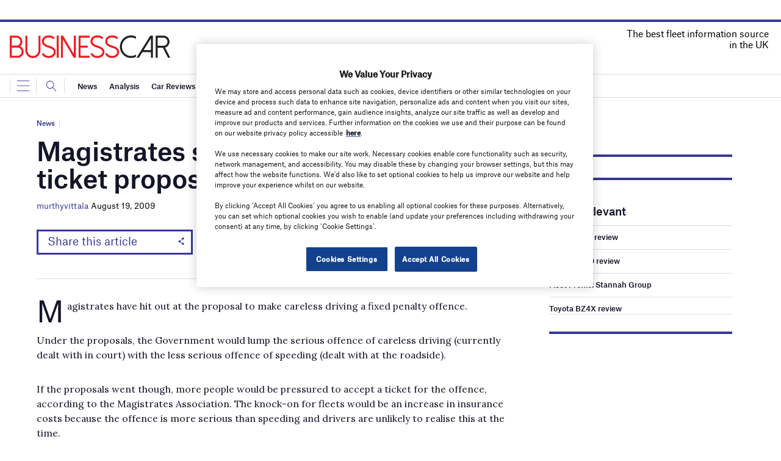

--- FILE ---
content_type: text/html; charset=utf-8
request_url: https://www.google.com/recaptcha/api2/anchor?ar=1&k=6LcjyIcUAAAAAHxgr_9sxzhGCxAjuNmo9c0RzZos&co=aHR0cHM6Ly93d3cuYnVzaW5lc3NjYXIuY28udWs6NDQz&hl=en&v=PoyoqOPhxBO7pBk68S4YbpHZ&size=normal&anchor-ms=20000&execute-ms=30000&cb=bfpcyxruwe35
body_size: 49508
content:
<!DOCTYPE HTML><html dir="ltr" lang="en"><head><meta http-equiv="Content-Type" content="text/html; charset=UTF-8">
<meta http-equiv="X-UA-Compatible" content="IE=edge">
<title>reCAPTCHA</title>
<style type="text/css">
/* cyrillic-ext */
@font-face {
  font-family: 'Roboto';
  font-style: normal;
  font-weight: 400;
  font-stretch: 100%;
  src: url(//fonts.gstatic.com/s/roboto/v48/KFO7CnqEu92Fr1ME7kSn66aGLdTylUAMa3GUBHMdazTgWw.woff2) format('woff2');
  unicode-range: U+0460-052F, U+1C80-1C8A, U+20B4, U+2DE0-2DFF, U+A640-A69F, U+FE2E-FE2F;
}
/* cyrillic */
@font-face {
  font-family: 'Roboto';
  font-style: normal;
  font-weight: 400;
  font-stretch: 100%;
  src: url(//fonts.gstatic.com/s/roboto/v48/KFO7CnqEu92Fr1ME7kSn66aGLdTylUAMa3iUBHMdazTgWw.woff2) format('woff2');
  unicode-range: U+0301, U+0400-045F, U+0490-0491, U+04B0-04B1, U+2116;
}
/* greek-ext */
@font-face {
  font-family: 'Roboto';
  font-style: normal;
  font-weight: 400;
  font-stretch: 100%;
  src: url(//fonts.gstatic.com/s/roboto/v48/KFO7CnqEu92Fr1ME7kSn66aGLdTylUAMa3CUBHMdazTgWw.woff2) format('woff2');
  unicode-range: U+1F00-1FFF;
}
/* greek */
@font-face {
  font-family: 'Roboto';
  font-style: normal;
  font-weight: 400;
  font-stretch: 100%;
  src: url(//fonts.gstatic.com/s/roboto/v48/KFO7CnqEu92Fr1ME7kSn66aGLdTylUAMa3-UBHMdazTgWw.woff2) format('woff2');
  unicode-range: U+0370-0377, U+037A-037F, U+0384-038A, U+038C, U+038E-03A1, U+03A3-03FF;
}
/* math */
@font-face {
  font-family: 'Roboto';
  font-style: normal;
  font-weight: 400;
  font-stretch: 100%;
  src: url(//fonts.gstatic.com/s/roboto/v48/KFO7CnqEu92Fr1ME7kSn66aGLdTylUAMawCUBHMdazTgWw.woff2) format('woff2');
  unicode-range: U+0302-0303, U+0305, U+0307-0308, U+0310, U+0312, U+0315, U+031A, U+0326-0327, U+032C, U+032F-0330, U+0332-0333, U+0338, U+033A, U+0346, U+034D, U+0391-03A1, U+03A3-03A9, U+03B1-03C9, U+03D1, U+03D5-03D6, U+03F0-03F1, U+03F4-03F5, U+2016-2017, U+2034-2038, U+203C, U+2040, U+2043, U+2047, U+2050, U+2057, U+205F, U+2070-2071, U+2074-208E, U+2090-209C, U+20D0-20DC, U+20E1, U+20E5-20EF, U+2100-2112, U+2114-2115, U+2117-2121, U+2123-214F, U+2190, U+2192, U+2194-21AE, U+21B0-21E5, U+21F1-21F2, U+21F4-2211, U+2213-2214, U+2216-22FF, U+2308-230B, U+2310, U+2319, U+231C-2321, U+2336-237A, U+237C, U+2395, U+239B-23B7, U+23D0, U+23DC-23E1, U+2474-2475, U+25AF, U+25B3, U+25B7, U+25BD, U+25C1, U+25CA, U+25CC, U+25FB, U+266D-266F, U+27C0-27FF, U+2900-2AFF, U+2B0E-2B11, U+2B30-2B4C, U+2BFE, U+3030, U+FF5B, U+FF5D, U+1D400-1D7FF, U+1EE00-1EEFF;
}
/* symbols */
@font-face {
  font-family: 'Roboto';
  font-style: normal;
  font-weight: 400;
  font-stretch: 100%;
  src: url(//fonts.gstatic.com/s/roboto/v48/KFO7CnqEu92Fr1ME7kSn66aGLdTylUAMaxKUBHMdazTgWw.woff2) format('woff2');
  unicode-range: U+0001-000C, U+000E-001F, U+007F-009F, U+20DD-20E0, U+20E2-20E4, U+2150-218F, U+2190, U+2192, U+2194-2199, U+21AF, U+21E6-21F0, U+21F3, U+2218-2219, U+2299, U+22C4-22C6, U+2300-243F, U+2440-244A, U+2460-24FF, U+25A0-27BF, U+2800-28FF, U+2921-2922, U+2981, U+29BF, U+29EB, U+2B00-2BFF, U+4DC0-4DFF, U+FFF9-FFFB, U+10140-1018E, U+10190-1019C, U+101A0, U+101D0-101FD, U+102E0-102FB, U+10E60-10E7E, U+1D2C0-1D2D3, U+1D2E0-1D37F, U+1F000-1F0FF, U+1F100-1F1AD, U+1F1E6-1F1FF, U+1F30D-1F30F, U+1F315, U+1F31C, U+1F31E, U+1F320-1F32C, U+1F336, U+1F378, U+1F37D, U+1F382, U+1F393-1F39F, U+1F3A7-1F3A8, U+1F3AC-1F3AF, U+1F3C2, U+1F3C4-1F3C6, U+1F3CA-1F3CE, U+1F3D4-1F3E0, U+1F3ED, U+1F3F1-1F3F3, U+1F3F5-1F3F7, U+1F408, U+1F415, U+1F41F, U+1F426, U+1F43F, U+1F441-1F442, U+1F444, U+1F446-1F449, U+1F44C-1F44E, U+1F453, U+1F46A, U+1F47D, U+1F4A3, U+1F4B0, U+1F4B3, U+1F4B9, U+1F4BB, U+1F4BF, U+1F4C8-1F4CB, U+1F4D6, U+1F4DA, U+1F4DF, U+1F4E3-1F4E6, U+1F4EA-1F4ED, U+1F4F7, U+1F4F9-1F4FB, U+1F4FD-1F4FE, U+1F503, U+1F507-1F50B, U+1F50D, U+1F512-1F513, U+1F53E-1F54A, U+1F54F-1F5FA, U+1F610, U+1F650-1F67F, U+1F687, U+1F68D, U+1F691, U+1F694, U+1F698, U+1F6AD, U+1F6B2, U+1F6B9-1F6BA, U+1F6BC, U+1F6C6-1F6CF, U+1F6D3-1F6D7, U+1F6E0-1F6EA, U+1F6F0-1F6F3, U+1F6F7-1F6FC, U+1F700-1F7FF, U+1F800-1F80B, U+1F810-1F847, U+1F850-1F859, U+1F860-1F887, U+1F890-1F8AD, U+1F8B0-1F8BB, U+1F8C0-1F8C1, U+1F900-1F90B, U+1F93B, U+1F946, U+1F984, U+1F996, U+1F9E9, U+1FA00-1FA6F, U+1FA70-1FA7C, U+1FA80-1FA89, U+1FA8F-1FAC6, U+1FACE-1FADC, U+1FADF-1FAE9, U+1FAF0-1FAF8, U+1FB00-1FBFF;
}
/* vietnamese */
@font-face {
  font-family: 'Roboto';
  font-style: normal;
  font-weight: 400;
  font-stretch: 100%;
  src: url(//fonts.gstatic.com/s/roboto/v48/KFO7CnqEu92Fr1ME7kSn66aGLdTylUAMa3OUBHMdazTgWw.woff2) format('woff2');
  unicode-range: U+0102-0103, U+0110-0111, U+0128-0129, U+0168-0169, U+01A0-01A1, U+01AF-01B0, U+0300-0301, U+0303-0304, U+0308-0309, U+0323, U+0329, U+1EA0-1EF9, U+20AB;
}
/* latin-ext */
@font-face {
  font-family: 'Roboto';
  font-style: normal;
  font-weight: 400;
  font-stretch: 100%;
  src: url(//fonts.gstatic.com/s/roboto/v48/KFO7CnqEu92Fr1ME7kSn66aGLdTylUAMa3KUBHMdazTgWw.woff2) format('woff2');
  unicode-range: U+0100-02BA, U+02BD-02C5, U+02C7-02CC, U+02CE-02D7, U+02DD-02FF, U+0304, U+0308, U+0329, U+1D00-1DBF, U+1E00-1E9F, U+1EF2-1EFF, U+2020, U+20A0-20AB, U+20AD-20C0, U+2113, U+2C60-2C7F, U+A720-A7FF;
}
/* latin */
@font-face {
  font-family: 'Roboto';
  font-style: normal;
  font-weight: 400;
  font-stretch: 100%;
  src: url(//fonts.gstatic.com/s/roboto/v48/KFO7CnqEu92Fr1ME7kSn66aGLdTylUAMa3yUBHMdazQ.woff2) format('woff2');
  unicode-range: U+0000-00FF, U+0131, U+0152-0153, U+02BB-02BC, U+02C6, U+02DA, U+02DC, U+0304, U+0308, U+0329, U+2000-206F, U+20AC, U+2122, U+2191, U+2193, U+2212, U+2215, U+FEFF, U+FFFD;
}
/* cyrillic-ext */
@font-face {
  font-family: 'Roboto';
  font-style: normal;
  font-weight: 500;
  font-stretch: 100%;
  src: url(//fonts.gstatic.com/s/roboto/v48/KFO7CnqEu92Fr1ME7kSn66aGLdTylUAMa3GUBHMdazTgWw.woff2) format('woff2');
  unicode-range: U+0460-052F, U+1C80-1C8A, U+20B4, U+2DE0-2DFF, U+A640-A69F, U+FE2E-FE2F;
}
/* cyrillic */
@font-face {
  font-family: 'Roboto';
  font-style: normal;
  font-weight: 500;
  font-stretch: 100%;
  src: url(//fonts.gstatic.com/s/roboto/v48/KFO7CnqEu92Fr1ME7kSn66aGLdTylUAMa3iUBHMdazTgWw.woff2) format('woff2');
  unicode-range: U+0301, U+0400-045F, U+0490-0491, U+04B0-04B1, U+2116;
}
/* greek-ext */
@font-face {
  font-family: 'Roboto';
  font-style: normal;
  font-weight: 500;
  font-stretch: 100%;
  src: url(//fonts.gstatic.com/s/roboto/v48/KFO7CnqEu92Fr1ME7kSn66aGLdTylUAMa3CUBHMdazTgWw.woff2) format('woff2');
  unicode-range: U+1F00-1FFF;
}
/* greek */
@font-face {
  font-family: 'Roboto';
  font-style: normal;
  font-weight: 500;
  font-stretch: 100%;
  src: url(//fonts.gstatic.com/s/roboto/v48/KFO7CnqEu92Fr1ME7kSn66aGLdTylUAMa3-UBHMdazTgWw.woff2) format('woff2');
  unicode-range: U+0370-0377, U+037A-037F, U+0384-038A, U+038C, U+038E-03A1, U+03A3-03FF;
}
/* math */
@font-face {
  font-family: 'Roboto';
  font-style: normal;
  font-weight: 500;
  font-stretch: 100%;
  src: url(//fonts.gstatic.com/s/roboto/v48/KFO7CnqEu92Fr1ME7kSn66aGLdTylUAMawCUBHMdazTgWw.woff2) format('woff2');
  unicode-range: U+0302-0303, U+0305, U+0307-0308, U+0310, U+0312, U+0315, U+031A, U+0326-0327, U+032C, U+032F-0330, U+0332-0333, U+0338, U+033A, U+0346, U+034D, U+0391-03A1, U+03A3-03A9, U+03B1-03C9, U+03D1, U+03D5-03D6, U+03F0-03F1, U+03F4-03F5, U+2016-2017, U+2034-2038, U+203C, U+2040, U+2043, U+2047, U+2050, U+2057, U+205F, U+2070-2071, U+2074-208E, U+2090-209C, U+20D0-20DC, U+20E1, U+20E5-20EF, U+2100-2112, U+2114-2115, U+2117-2121, U+2123-214F, U+2190, U+2192, U+2194-21AE, U+21B0-21E5, U+21F1-21F2, U+21F4-2211, U+2213-2214, U+2216-22FF, U+2308-230B, U+2310, U+2319, U+231C-2321, U+2336-237A, U+237C, U+2395, U+239B-23B7, U+23D0, U+23DC-23E1, U+2474-2475, U+25AF, U+25B3, U+25B7, U+25BD, U+25C1, U+25CA, U+25CC, U+25FB, U+266D-266F, U+27C0-27FF, U+2900-2AFF, U+2B0E-2B11, U+2B30-2B4C, U+2BFE, U+3030, U+FF5B, U+FF5D, U+1D400-1D7FF, U+1EE00-1EEFF;
}
/* symbols */
@font-face {
  font-family: 'Roboto';
  font-style: normal;
  font-weight: 500;
  font-stretch: 100%;
  src: url(//fonts.gstatic.com/s/roboto/v48/KFO7CnqEu92Fr1ME7kSn66aGLdTylUAMaxKUBHMdazTgWw.woff2) format('woff2');
  unicode-range: U+0001-000C, U+000E-001F, U+007F-009F, U+20DD-20E0, U+20E2-20E4, U+2150-218F, U+2190, U+2192, U+2194-2199, U+21AF, U+21E6-21F0, U+21F3, U+2218-2219, U+2299, U+22C4-22C6, U+2300-243F, U+2440-244A, U+2460-24FF, U+25A0-27BF, U+2800-28FF, U+2921-2922, U+2981, U+29BF, U+29EB, U+2B00-2BFF, U+4DC0-4DFF, U+FFF9-FFFB, U+10140-1018E, U+10190-1019C, U+101A0, U+101D0-101FD, U+102E0-102FB, U+10E60-10E7E, U+1D2C0-1D2D3, U+1D2E0-1D37F, U+1F000-1F0FF, U+1F100-1F1AD, U+1F1E6-1F1FF, U+1F30D-1F30F, U+1F315, U+1F31C, U+1F31E, U+1F320-1F32C, U+1F336, U+1F378, U+1F37D, U+1F382, U+1F393-1F39F, U+1F3A7-1F3A8, U+1F3AC-1F3AF, U+1F3C2, U+1F3C4-1F3C6, U+1F3CA-1F3CE, U+1F3D4-1F3E0, U+1F3ED, U+1F3F1-1F3F3, U+1F3F5-1F3F7, U+1F408, U+1F415, U+1F41F, U+1F426, U+1F43F, U+1F441-1F442, U+1F444, U+1F446-1F449, U+1F44C-1F44E, U+1F453, U+1F46A, U+1F47D, U+1F4A3, U+1F4B0, U+1F4B3, U+1F4B9, U+1F4BB, U+1F4BF, U+1F4C8-1F4CB, U+1F4D6, U+1F4DA, U+1F4DF, U+1F4E3-1F4E6, U+1F4EA-1F4ED, U+1F4F7, U+1F4F9-1F4FB, U+1F4FD-1F4FE, U+1F503, U+1F507-1F50B, U+1F50D, U+1F512-1F513, U+1F53E-1F54A, U+1F54F-1F5FA, U+1F610, U+1F650-1F67F, U+1F687, U+1F68D, U+1F691, U+1F694, U+1F698, U+1F6AD, U+1F6B2, U+1F6B9-1F6BA, U+1F6BC, U+1F6C6-1F6CF, U+1F6D3-1F6D7, U+1F6E0-1F6EA, U+1F6F0-1F6F3, U+1F6F7-1F6FC, U+1F700-1F7FF, U+1F800-1F80B, U+1F810-1F847, U+1F850-1F859, U+1F860-1F887, U+1F890-1F8AD, U+1F8B0-1F8BB, U+1F8C0-1F8C1, U+1F900-1F90B, U+1F93B, U+1F946, U+1F984, U+1F996, U+1F9E9, U+1FA00-1FA6F, U+1FA70-1FA7C, U+1FA80-1FA89, U+1FA8F-1FAC6, U+1FACE-1FADC, U+1FADF-1FAE9, U+1FAF0-1FAF8, U+1FB00-1FBFF;
}
/* vietnamese */
@font-face {
  font-family: 'Roboto';
  font-style: normal;
  font-weight: 500;
  font-stretch: 100%;
  src: url(//fonts.gstatic.com/s/roboto/v48/KFO7CnqEu92Fr1ME7kSn66aGLdTylUAMa3OUBHMdazTgWw.woff2) format('woff2');
  unicode-range: U+0102-0103, U+0110-0111, U+0128-0129, U+0168-0169, U+01A0-01A1, U+01AF-01B0, U+0300-0301, U+0303-0304, U+0308-0309, U+0323, U+0329, U+1EA0-1EF9, U+20AB;
}
/* latin-ext */
@font-face {
  font-family: 'Roboto';
  font-style: normal;
  font-weight: 500;
  font-stretch: 100%;
  src: url(//fonts.gstatic.com/s/roboto/v48/KFO7CnqEu92Fr1ME7kSn66aGLdTylUAMa3KUBHMdazTgWw.woff2) format('woff2');
  unicode-range: U+0100-02BA, U+02BD-02C5, U+02C7-02CC, U+02CE-02D7, U+02DD-02FF, U+0304, U+0308, U+0329, U+1D00-1DBF, U+1E00-1E9F, U+1EF2-1EFF, U+2020, U+20A0-20AB, U+20AD-20C0, U+2113, U+2C60-2C7F, U+A720-A7FF;
}
/* latin */
@font-face {
  font-family: 'Roboto';
  font-style: normal;
  font-weight: 500;
  font-stretch: 100%;
  src: url(//fonts.gstatic.com/s/roboto/v48/KFO7CnqEu92Fr1ME7kSn66aGLdTylUAMa3yUBHMdazQ.woff2) format('woff2');
  unicode-range: U+0000-00FF, U+0131, U+0152-0153, U+02BB-02BC, U+02C6, U+02DA, U+02DC, U+0304, U+0308, U+0329, U+2000-206F, U+20AC, U+2122, U+2191, U+2193, U+2212, U+2215, U+FEFF, U+FFFD;
}
/* cyrillic-ext */
@font-face {
  font-family: 'Roboto';
  font-style: normal;
  font-weight: 900;
  font-stretch: 100%;
  src: url(//fonts.gstatic.com/s/roboto/v48/KFO7CnqEu92Fr1ME7kSn66aGLdTylUAMa3GUBHMdazTgWw.woff2) format('woff2');
  unicode-range: U+0460-052F, U+1C80-1C8A, U+20B4, U+2DE0-2DFF, U+A640-A69F, U+FE2E-FE2F;
}
/* cyrillic */
@font-face {
  font-family: 'Roboto';
  font-style: normal;
  font-weight: 900;
  font-stretch: 100%;
  src: url(//fonts.gstatic.com/s/roboto/v48/KFO7CnqEu92Fr1ME7kSn66aGLdTylUAMa3iUBHMdazTgWw.woff2) format('woff2');
  unicode-range: U+0301, U+0400-045F, U+0490-0491, U+04B0-04B1, U+2116;
}
/* greek-ext */
@font-face {
  font-family: 'Roboto';
  font-style: normal;
  font-weight: 900;
  font-stretch: 100%;
  src: url(//fonts.gstatic.com/s/roboto/v48/KFO7CnqEu92Fr1ME7kSn66aGLdTylUAMa3CUBHMdazTgWw.woff2) format('woff2');
  unicode-range: U+1F00-1FFF;
}
/* greek */
@font-face {
  font-family: 'Roboto';
  font-style: normal;
  font-weight: 900;
  font-stretch: 100%;
  src: url(//fonts.gstatic.com/s/roboto/v48/KFO7CnqEu92Fr1ME7kSn66aGLdTylUAMa3-UBHMdazTgWw.woff2) format('woff2');
  unicode-range: U+0370-0377, U+037A-037F, U+0384-038A, U+038C, U+038E-03A1, U+03A3-03FF;
}
/* math */
@font-face {
  font-family: 'Roboto';
  font-style: normal;
  font-weight: 900;
  font-stretch: 100%;
  src: url(//fonts.gstatic.com/s/roboto/v48/KFO7CnqEu92Fr1ME7kSn66aGLdTylUAMawCUBHMdazTgWw.woff2) format('woff2');
  unicode-range: U+0302-0303, U+0305, U+0307-0308, U+0310, U+0312, U+0315, U+031A, U+0326-0327, U+032C, U+032F-0330, U+0332-0333, U+0338, U+033A, U+0346, U+034D, U+0391-03A1, U+03A3-03A9, U+03B1-03C9, U+03D1, U+03D5-03D6, U+03F0-03F1, U+03F4-03F5, U+2016-2017, U+2034-2038, U+203C, U+2040, U+2043, U+2047, U+2050, U+2057, U+205F, U+2070-2071, U+2074-208E, U+2090-209C, U+20D0-20DC, U+20E1, U+20E5-20EF, U+2100-2112, U+2114-2115, U+2117-2121, U+2123-214F, U+2190, U+2192, U+2194-21AE, U+21B0-21E5, U+21F1-21F2, U+21F4-2211, U+2213-2214, U+2216-22FF, U+2308-230B, U+2310, U+2319, U+231C-2321, U+2336-237A, U+237C, U+2395, U+239B-23B7, U+23D0, U+23DC-23E1, U+2474-2475, U+25AF, U+25B3, U+25B7, U+25BD, U+25C1, U+25CA, U+25CC, U+25FB, U+266D-266F, U+27C0-27FF, U+2900-2AFF, U+2B0E-2B11, U+2B30-2B4C, U+2BFE, U+3030, U+FF5B, U+FF5D, U+1D400-1D7FF, U+1EE00-1EEFF;
}
/* symbols */
@font-face {
  font-family: 'Roboto';
  font-style: normal;
  font-weight: 900;
  font-stretch: 100%;
  src: url(//fonts.gstatic.com/s/roboto/v48/KFO7CnqEu92Fr1ME7kSn66aGLdTylUAMaxKUBHMdazTgWw.woff2) format('woff2');
  unicode-range: U+0001-000C, U+000E-001F, U+007F-009F, U+20DD-20E0, U+20E2-20E4, U+2150-218F, U+2190, U+2192, U+2194-2199, U+21AF, U+21E6-21F0, U+21F3, U+2218-2219, U+2299, U+22C4-22C6, U+2300-243F, U+2440-244A, U+2460-24FF, U+25A0-27BF, U+2800-28FF, U+2921-2922, U+2981, U+29BF, U+29EB, U+2B00-2BFF, U+4DC0-4DFF, U+FFF9-FFFB, U+10140-1018E, U+10190-1019C, U+101A0, U+101D0-101FD, U+102E0-102FB, U+10E60-10E7E, U+1D2C0-1D2D3, U+1D2E0-1D37F, U+1F000-1F0FF, U+1F100-1F1AD, U+1F1E6-1F1FF, U+1F30D-1F30F, U+1F315, U+1F31C, U+1F31E, U+1F320-1F32C, U+1F336, U+1F378, U+1F37D, U+1F382, U+1F393-1F39F, U+1F3A7-1F3A8, U+1F3AC-1F3AF, U+1F3C2, U+1F3C4-1F3C6, U+1F3CA-1F3CE, U+1F3D4-1F3E0, U+1F3ED, U+1F3F1-1F3F3, U+1F3F5-1F3F7, U+1F408, U+1F415, U+1F41F, U+1F426, U+1F43F, U+1F441-1F442, U+1F444, U+1F446-1F449, U+1F44C-1F44E, U+1F453, U+1F46A, U+1F47D, U+1F4A3, U+1F4B0, U+1F4B3, U+1F4B9, U+1F4BB, U+1F4BF, U+1F4C8-1F4CB, U+1F4D6, U+1F4DA, U+1F4DF, U+1F4E3-1F4E6, U+1F4EA-1F4ED, U+1F4F7, U+1F4F9-1F4FB, U+1F4FD-1F4FE, U+1F503, U+1F507-1F50B, U+1F50D, U+1F512-1F513, U+1F53E-1F54A, U+1F54F-1F5FA, U+1F610, U+1F650-1F67F, U+1F687, U+1F68D, U+1F691, U+1F694, U+1F698, U+1F6AD, U+1F6B2, U+1F6B9-1F6BA, U+1F6BC, U+1F6C6-1F6CF, U+1F6D3-1F6D7, U+1F6E0-1F6EA, U+1F6F0-1F6F3, U+1F6F7-1F6FC, U+1F700-1F7FF, U+1F800-1F80B, U+1F810-1F847, U+1F850-1F859, U+1F860-1F887, U+1F890-1F8AD, U+1F8B0-1F8BB, U+1F8C0-1F8C1, U+1F900-1F90B, U+1F93B, U+1F946, U+1F984, U+1F996, U+1F9E9, U+1FA00-1FA6F, U+1FA70-1FA7C, U+1FA80-1FA89, U+1FA8F-1FAC6, U+1FACE-1FADC, U+1FADF-1FAE9, U+1FAF0-1FAF8, U+1FB00-1FBFF;
}
/* vietnamese */
@font-face {
  font-family: 'Roboto';
  font-style: normal;
  font-weight: 900;
  font-stretch: 100%;
  src: url(//fonts.gstatic.com/s/roboto/v48/KFO7CnqEu92Fr1ME7kSn66aGLdTylUAMa3OUBHMdazTgWw.woff2) format('woff2');
  unicode-range: U+0102-0103, U+0110-0111, U+0128-0129, U+0168-0169, U+01A0-01A1, U+01AF-01B0, U+0300-0301, U+0303-0304, U+0308-0309, U+0323, U+0329, U+1EA0-1EF9, U+20AB;
}
/* latin-ext */
@font-face {
  font-family: 'Roboto';
  font-style: normal;
  font-weight: 900;
  font-stretch: 100%;
  src: url(//fonts.gstatic.com/s/roboto/v48/KFO7CnqEu92Fr1ME7kSn66aGLdTylUAMa3KUBHMdazTgWw.woff2) format('woff2');
  unicode-range: U+0100-02BA, U+02BD-02C5, U+02C7-02CC, U+02CE-02D7, U+02DD-02FF, U+0304, U+0308, U+0329, U+1D00-1DBF, U+1E00-1E9F, U+1EF2-1EFF, U+2020, U+20A0-20AB, U+20AD-20C0, U+2113, U+2C60-2C7F, U+A720-A7FF;
}
/* latin */
@font-face {
  font-family: 'Roboto';
  font-style: normal;
  font-weight: 900;
  font-stretch: 100%;
  src: url(//fonts.gstatic.com/s/roboto/v48/KFO7CnqEu92Fr1ME7kSn66aGLdTylUAMa3yUBHMdazQ.woff2) format('woff2');
  unicode-range: U+0000-00FF, U+0131, U+0152-0153, U+02BB-02BC, U+02C6, U+02DA, U+02DC, U+0304, U+0308, U+0329, U+2000-206F, U+20AC, U+2122, U+2191, U+2193, U+2212, U+2215, U+FEFF, U+FFFD;
}

</style>
<link rel="stylesheet" type="text/css" href="https://www.gstatic.com/recaptcha/releases/PoyoqOPhxBO7pBk68S4YbpHZ/styles__ltr.css">
<script nonce="gmoc6TCTviMpWTlNs9U3pA" type="text/javascript">window['__recaptcha_api'] = 'https://www.google.com/recaptcha/api2/';</script>
<script type="text/javascript" src="https://www.gstatic.com/recaptcha/releases/PoyoqOPhxBO7pBk68S4YbpHZ/recaptcha__en.js" nonce="gmoc6TCTviMpWTlNs9U3pA">
      
    </script></head>
<body><div id="rc-anchor-alert" class="rc-anchor-alert"></div>
<input type="hidden" id="recaptcha-token" value="[base64]">
<script type="text/javascript" nonce="gmoc6TCTviMpWTlNs9U3pA">
      recaptcha.anchor.Main.init("[\x22ainput\x22,[\x22bgdata\x22,\x22\x22,\[base64]/[base64]/[base64]/[base64]/[base64]/[base64]/KGcoTywyNTMsTy5PKSxVRyhPLEMpKTpnKE8sMjUzLEMpLE8pKSxsKSksTykpfSxieT1mdW5jdGlvbihDLE8sdSxsKXtmb3IobD0odT1SKEMpLDApO08+MDtPLS0pbD1sPDw4fFooQyk7ZyhDLHUsbCl9LFVHPWZ1bmN0aW9uKEMsTyl7Qy5pLmxlbmd0aD4xMDQ/[base64]/[base64]/[base64]/[base64]/[base64]/[base64]/[base64]\\u003d\x22,\[base64]\x22,\x22w6IsCG0dOSx0wpTChDQRb1jCsXU3OsKVWCcWOUhwbw91M8Opw4bCqcK6w6tsw7EgV8KmNcOcwo9BwrHDvMOOLgwLAjnDjcO/w7hKZcO9wo/CmEZ2w5TDpxHCr8KpFsKFw55OHkMVODtNwqxCZALDqcKnOcOmU8KodsKkworDv8OYeHBDChHCr8O2UX/Cpn/DnwAVw6hbCMOrwrFHw4rCiG5xw7HDh8KqwrZUN8KuwpnCk2DDvMK9w7ZuFjQFwprCi8O6wrPChRI3WUMEKWPCk8KmwrHCqMOPwrdKw7Inw67ChMOJw4VWd0/ClGXDpmBtUUvDtcKXBsKCG0ddw6HDjnQWSiTCiMKEwoEWUsO3dQRCB1hAwpRywpDCq8Otw7nDtBAFw4zCtMOCw6fCtCwnZgVZwrvDrFVHwqI/[base64]/CtivDusOtw5FnD8OhRsOObDjCgSrCkMK8DVDDg8K9KcKKEX7DpsOIKCohw43DnsKgNMOCMmDCgj/DmMK7wq7DhkkrbWwvwpE4wrkmw5nCvUbDrcKqwrHDgRQ2AQMfwq4EFgcLfizCkMOuJsKqN3JXADbDtMK7JlfDmsKRaU7DqMOeOcO5wq4LwqAKbi/CvMKCwrHChMOQw6nDrcOgw7LClMOiwpHChMOGbcOIcwDDqVbCisOAfcOYwqwNcilRGRfDqhEyRnPCkz0Zw5EmbXR/MsKNwqXDoMOgwr7Cm3jDtnLCj0FgTMO7eMKuwolqBn/Cim51w5h6wrPCvCdgwoHCoDDDn0ABWTzDlgnDjzZzw6IxbcKMI8KSLU3DssOXwpHCu8K4wrnDgcOeF8KrasO6wrl+wp3DicKywpITwpzDvMKJBnfCuwk/woLDkRDCv0/CsMK0wrM7wrrComTCpT9YJcOdw53ChsOeERDCjsOXwoc6w4jChjfCh8OEfMOVwqrDgsKswpQFAsOEAcOsw6fDqh7CuMOiwq/[base64]/[base64]/CqsKKZjrCn1h/wrjDssOTwrUvwqbDs8OSw6PDrBvDhWd/[base64]/DlinCmBTCsWbDpcKXbcK7wqoHLgZ1w4JYw45mwr1hUwrDv8OXW1fCjGRHD8Kxw4LCuiVTblzDm2LCqcKQwq0HwqBSKShfUMKFw59lw4N1wodSQQtfaMOQwrxVw6/Cg8KNN8O+RgJgdMOcYU5zTm3DlMOLCsKWF8KpSsOZw6TCjcOFwrcQw7YbwqfDlXVkd1xewpvDlsOlwpJpw7kxfCQww4vCqhvCr8OkYgTDncOsw77CkXPChjrDlsOtIMOOc8KkYMKHw6YWwpALMhPCh8ONZ8KvMi5SGMKKLsKowr/CqMOpw78cOTnCscKawoRvRsOJw5/Dt1/CjH93wql2w7ciwqvCiUlsw7rDtm3DkMOMXAwXMm8Hw5DDhEU4w5dGOgEUXysPwpNEw5XClDHDsw7CjFNUw5w4wqIow4RtbcKeK3/DrE7DvcKiwrBiMHFaworCghQHd8OGfsKAJsOdA2wHBsKJDTB/wr0vwoBjW8K0wqjCp8Kka8OHw6rDpER8HEHCv13DmsKZQGTDjsO+YCtRNMOIwoUEB2rDs3PCghLDjMKqJ3vCg8OwwqkJHTMlImDCpwzCr8O3JiNpw512GAXDiMKRw6Jfw50Sb8Klw74iwqrCtcODw6g0NWdWWzDDmMKJLj/CocKEw47CjsK8w7scJMO7U3xwYTPDtcO5wo1TInvCk8KewoRydzVYwr0IF0rDowfCglk/w6/DhFXCksK5NMK5w7ccw6UCfD4tfgdSw4PDiz5+w47CgwTCvAtraSTCtcOUQ3jDkMO3TMO1wrYNwqfCtE1bwrI3w517wqLCisO3e0XCicKJw4zDth7DtsOsw7/[base64]/wpvDumXCgcKmw4Niw43CkXzCnShmS28KJQHCo8KrwpRdw7rDnirDnsKfwogSwp3CicKjM8KJdMOxFwnDkjAYw6jDsMO1wo/CgcKrB8Odf3w4w7ZfRmbDr8K9w6xAw6TDhizDpFHCpMO/Q8OLw6Ivw5MHWG/CpG/DoQtFVyHCsmPDnsK7AHDDvQZyw5bCu8KcwqfCoDR9wr1JJFXDnCNRwoDCkMOSPMO+Pn4NF2/CggnCjcOiwo3DgcOhwr/DgMOxwrQnw7PClsKiARgawr4SwqfCqVHClcO6wowjG8OYwqsaI8KMw4luw6sjPlfDhcKmIMKxCsO/w6LDqcKJwotOXmwFw7/DrntBV3rCh8K2IBFowo/DmsK/wrcQdsOqKUNiHcKGXMOKwqfCj8KSWsKEwpvDicKhYcKSYcK2QDYcw7kVfBwiQMOJOGd/aDLCkMKUw6UoUVFqHsO3w4vCqREtFDFZAcK4w7/CgsO7wqfDh8KNF8O8w5TCmcKOVn3CjcO+w6rCgMKKwoFRZsOAwqvCjnDCvQXCg8KHw7PDsUvCtGp2ARsfwqtGB8OUCMK+w6J4w6ANwpfDmsKEw6Ipw5zDjXIBw5I/Q8KsPRvDhD98w4h6wqx7ZTLDiilhwoI/[base64]/DkijDhXrDg8O/wq8Yw6nCuB/DosOBdHrCv25nwqbChhV+ZT/[base64]/CgMO6wqjCq3fDucOPw6sPwoLDisKQw7hmESzDqMKgTMK+YMO+ZcK3TsOpLsKLL1hxXEfCq1/DjcO/ET3CjMKPw43CsMOww5HCkgTCtwQew5bCn18hWS7Do3cHw63Cu2TCjxYFWgzDslpwT8Kxw7s/[base64]/UT9Dw7vCsABTU03Cn0zCosOSwo9Aw5HDosONN8OWw4YSwo7CiTNfwovDnGvCvRY/w6VHw59pQ8KVdMOsd8K4wrlLw7bCrntQwpTDqQBLw7opw5JzGcOcw4QNEMKFMMOjwrF+KcK+A3vCqgjCrsKPw4kdKMKnwp/DiVDDjsKFVcOQNcKDwrgDLzNfwpNawqrCo8OKwqRww4d+Pkg4BRnDscK0RsKlwrjCrsOuw4wKwq4NAsOIRD3CmMOmw7LCi8ORw7NHGsKhBD/CjMKaw4TDglBaYsKtdxDDhEDCl8OKO3sGw5BvE8OVwqvDm3VLCy1JwpvCs1bDmcKBwoXDpGXCl8O7cxDDsXs1w61Jw7HClUXDmMO2wqrCvcK6NGwmB8Omf38Ww6vDscO/[base64]/[base64]/Cr8OtwoFDw6nDisKQVsO0GQZRwpV1Kk5cwopvwqHDjQPDjQ7DgMK5woXCrcOHfW3DpMOBcGVTwrvCgSAIw78mRBYdw47DlsO4wrfDmMKTd8ODwpLCl8OlA8O+DMOqQsOhwrgjFsK5OsK1UsOrO3LDrkXCtXnDo8OzNSfDu8Kkd0jCqMOLHMKmFMK/OMKkw4HDpwvDvsKxwpJLL8O9UcO5MxkpdMOfwoLCsMKuw7xEwpvDqyHDhcOiOi3CgsKxIlk/woDCmMOZw78Bwp3CnDLCoMOXw6FFw4fCvMKMNMKFw7M+fWYpMnTChMKBLcKCwqzClEDDn8OOwoPCoMK3w7LDqXQhPBzCrg/Cml1bH05jwqIxWsK/GVMQw7vCgQrDpnPCpcKiIMKWwp4kQ8O9wonCuXzDvTNdw4bCt8K1JWhUwoPDsVxSY8KbTFjDi8O/[base64]/[base64]/ClsK5UcKSw70Mw51VwoETwo99w4Idw7zCrgMmNcOPMMOAKBbChE3CtCIvficQwokdwpcSw4JYw4FwwozCg8OHUMO9woLCsgtOw4g3wo/Ckxklw4hMw77ClcKqFTjCnw5sD8OWwpd7w7VMw6HCsnPDpsKrwr8dAEFlwrIvw4ZewqgTE2YawobDqsKPPcOhw47Ckns1wpE6ejRGw4TCvMOYw6low6TDlUISw6PCk19nC8OaEcOkw6/CmDIfwqTDmh0pLGfClQQLw6A7w6nDlx97wrBtNBfCisKSwofCo2zDn8OAwrAAE8K8bcKvTC09woTDiQfCtMK/fxVkShE9QDLCoxd7Zkp/wqIhCC9PZsKGwrVywqnCpMOMwoHDusOYE38uwoDCnsO1V2Ynw5HCmXJIacKCKGt+WRbDi8ONw7jDjcOmE8OvPUl/wp5kdkLDn8KzW2TCn8OfFsKubUjCssKgFT8qFsOdWEjCjcOLNcKRwofCigR/wpPCgm5+IcO7FsO7XH8HwqzDiXR/[base64]/[base64]/[base64]/[base64]/[base64]/RMKcEsO/KMKxw7jDhAPDpcKTw6JlLcOiGXPDvl53wpYRbsOLNyNYNcOUw7dbeF7DujXCjl3DtBbCk24dwo0kwobCnT/CsAFWwrRIw4rDrkjDpMO3TG/Cp1LClcKGwovDvcKeNHrDqsK+w78NwofDpsKrw73DuzgOHSsBw4luwr8zFy/DlkUVwq7CscKsCR4BXsK8wozChCYtwr52AMOJwpA2G3/CtiXCm8OGZMKIClcAG8OUw7wNwpnDhh1uNyY4NiF+w7XCultlw4Bswq0YJEDDo8KIwqDCkhpHbMOrSMO8wrMQZyJIwpYSRsKZXcK4T05jBzPDiMKFwq/CvcK3XcOUwrbCvBZ/w6LDuMKqTsKywqlDwr/DhRYkwpXClMOXcMOgQcKPw7bCv8OcK8OkwqAew7/DrcOSMi9cwq3DhlFww5oDKjFgw6vCqA3ClBnDkMOvYhfDhsO9SVhlVzorwrMmChAaeMOgRE5/NEo3DzJMA8O3CsO1AcKuOMKZwpQVOsKROMKzc0DDrMKFBwzCkhTDv8OXX8OBekl3V8KNQA/CiMOES8K/w7Z3fMO/TGjCqWARfMKGwr3DsELChsKkGAJZAz3Ch25Kw48kIMKRwqzDrB9OwrIiwr7DrSzCvHzCjWDDhsObwoVIfcO4BcKHw5BYwqTDjSnDrsKqw7fDvcOyIsK7YsOXGD85wqHClmXCgQrDqFN/w58Ew4PCscOOw5dyPMKKQ8O7w5jDpMK0WsKDwrvCnHfCgHPCgwPComByw69dVsKuw5VLUEsAwrnDr1RDQyPDpwzDqMO3dV91wo7CnxvDgy8uw5dnwqHCq8OwwoJ+V8OgKsOHdsO7w6Z0wpLCuh0KB8KzGcKsw47Cn8KpwoHCuMK7ccKvw7/CosO8w4nCpMKbw4oDwoVQRiEqH8KPw4bDo8OZGE5WNGcAw44BAyTCvcO/BMOGw5DCqMOxw6PDoMOCR8OLRSjDm8KOPsOndSfCrsK8wotkwrHDvsKMw7TDnTLDlXDDncK7HDzDr37Dk1ZdwqXCvMO2wqYQwprCi8KRNcKdwrrDhMKOwpcpf8KHw7nCminDsmHCrBTDshXCo8OfS8Odw5nDoMKawo3CncO9w5/DqTLCh8OvDsOMcDXCk8OuNsKdw4sFB0JVCMOORsKqaj8+dkbDm8KHwozCucOvw50tw4BcCyrDmiXDoXLDs8OgwrvDnUxLw7ZtSiMuw77DrG/Dsy94NVPDsQRNw5rDkBjCm8K/wqLDtD3Cq8Otw6lXwpYmwrB2wrXDk8ONw6bCpTN1TzJ0VzorwpTDncOZw7DCi8KgwqnDlkDCtR8SSgJ/GsK3P3XDr3Efw4vCscKALMOnwrx2AMKpwofDrcKVwqwPw5XDpcOhw4HDj8KkQ8KRZGvCh8Kcw6bCq2LDhAbDq8KpwpLDkTl1woRrw6xbwpTCl8O4OSpJQB3Dh8K+NCLCssKXw4TDoT0zw6vCinbDgcK/w6rCn03CuhQXA1l2wpLDqETDu3ZDV8KPw5knHGLDkBgXasKsw4bDk3t4woHCvcOnSjfCjGfDqsKGVsOAam3DmMOiHjIBG04CczJEwo3CtQTCrzFcw6/CiSzCnBpBA8KYw7jDp3vDgVwrw47Dm8OCGijCvcOkU8OgJncUTDHCpCh/wqJGwpbDgxvDq2w4w6LDtMKkOMOdFsO2w7PCncK1w69qWcOoaMK5fy/DsijCmx4wUXjCt8K+wrB7elhEwrrDj3U0ID/DhQpCP8K1awpSw6fCi3LCsB87w4pOwp9oBj3DqsKVJW0rCmZFw6zCuUBCwrPDksOlRhnCsMORw7rDi1HCl2rClcKCw6fCucK2w51LasO7wrbDlhnCl2XDtXnCtyo8wp9Fw63CkQ7Diz4pMMK4SsKawppiw69FKgDChzZhwrBSAcK8LQ5Iwro0wqpOwoRcw7bDg8OXwp/[base64]/PsKOw7gLaS/DnsKPdMOfbMOFRj3Dh0DCuwLDnkXCu8KVBcK9HsOqDl3DiCXDpwTDr8OLwpTCtMOCwqQfS8OQw51HLwfDi1bChTjDlX3DgzAeLnDDtMOKw4rDg8KTwqbCmHtHW3PCkQNQX8Klw4jCpMKtwoXCuRzDkhMYa0oKIi1lQ1HDpU7Ci8K3wo/[base64]/Dh0tsw4NPwowywodiwpdUwqZIKWXCrmLCm8KFw4bChcKlw6Q5w5hpwoBiwpvCncOpNSkPw4UwwoUJworCrgDCssOFQcKYC3LCknNJW8OeWV52f8KBwqDDnizCogssw6VHwo7DkcKiwoN1GsKZw6pRw7JfLioRw4psfCYaw7bDoz/DsMOsL8O0PsOXOmsVfwB4wozCkMOrwptjRsOJwpoxw4M1w6TCosOaHStEBmXCvMOgw7fCtFvDhMOwTMKOCcObASrCrsK7PMOaGcKGdB/DihMWUl/[base64]/wqPCigQ1wpokc8OtLDMmYMK1wqDDlVnCvgdywqvCiXTCt8OgwofDiHTDq8KXwo7DrMOrRMOZT3HCucKXcsKtBzRgclZdTi3CqGR/w5rCvlLDrHXClcOZCMOnL0EMNkDDsMKMw4wnICbCgMOZwojDgcKnw4wJGcKdwqZlfMKID8OaVsOUw6HCq8KwMCjCiTxcTV0XwoQEbMOMWz5EasObw4zCsMORwqMjP8O3w5/DlgEkwoDDnMOFwrrCusO0wqt0wqfCtFrDhjvCgMK5wqDClsOdwpHCi8O3woDChsKfSz0yHcKOw6ZdwqwjF1TCjXrCjMKqwrzDrsOyH8KRwrbCuMOfHWwrTg8yWcKkTcOZw7vDiGLCjAQwwpLCjMOFw6/DtCbDsUPDgEfCtHLCgzspwromw7gFw7Z5w4HDnwtCwpVJw6vCs8KSNMOJw49QeMKRw4/ChG/Dmnx3cX5rc8OISUXCpsKNw6xjADTDjcKRcMOSCCAvwoNjZChAES1owrNnWj8bw7oEw5N9QsOQwo5MRcKKw6nCn2JGU8KbwoDCm8OAU8OLYcO8fFTDg8O/wqIow6cEwoBBB8OCw6lMw7HDucKCOMKvHW7CnMKWw4/[base64]/CvsKhwooGwr/[base64]/CllzDnsOiRMKjw6Q/wqc6w401cMOZwpDCvHUiYsOOcGTDhlnDjcOyLxTDoiIdTEFyHcKLBT0+wqB6wpPDk21sw4XDvcKvw4jCngoACcKgwqHDn8OSwqgHwqELE1MzbiXCshzDuDPCu2/Cs8KHLMKDwpHDqyTCq3QZw4tvDcK2B2PCusKaw4zCtsKBNMKESB5sw6tfwoM/wrxYwr8ZH8KmK14gMTsmbsO+TAXChMOLwrMeworDig45w4AKwqpQwrhAfX1JC08vNMOWVyXChVrCocOrYHJ5wo3DlsO4w44dw6jDs08LEVcOw73DlcK4FMO7FsKkwrNia2HChQvDnEdpwrBPbsKJw57DgMKVAMKRf1fCjcO9fMONGcK/[base64]/[base64]/bMOpVydGw6fDpDDDpMKiwp5KwoLDjcO2woTCnQMaO8K4wpTCj8K0QcKxLjbChhbDqEzDqcOPacKZw7YcwqrDiS4awq82wr/CqmZFwoLDrETDq8O3wqfDq8KCF8KgXz1/w7jDpzIPO8K6wqwgwpB2w4NTOjMuVsK1w7YLJy17w5Jtw4/[base64]/[base64]/Dm8KMwqArfcOiw5vCr8O3wqTDv1bDmkdKwrPCuMKDwrvDpMKcRMKlwqEeA1NhLMOBw6/CmgIGHDTCmMOgSVhLwrLCqTpDwrMGY8K4KcKVRMO9QRorAcOjw7TClBE/w5owbMK4wrA9S1PCncOCw5/[base64]/ecOew4DCuw3DjsKOV8O6ecK3wp4RwrtlFWIwwprCqCbDr8KaEcKIw61+w78EMsOiwpwjwqLDujkBEhAkGW5sw40iZcK0w4N4wqjDq8O0w6gRw7fDm2bClMKuwr/DlhzDuBEnw7kAL2TDo2wGw7bDpGfCgxPCqsOvwonCjcK0KMKnwqxtwrZsb2dXbnIAw6Ecw6XDsnfDs8O+woTClMK/[base64]/ChnkEwpIvH8KFDcO5GjohYCdCwpjCt3pfwpHCpU/CuUXDjcK0X1XDnVZ+M8OIw7ZWw7pbG8OjM3sARMOXTcKHw5p9w7wdGwhlW8O6w4HCjcODLcK3JCrCuMKTJ8KNwo7Cs8O4w4gdw4fDqcOxwq5yFGk0wpXDnsORe17DjcOla8OrwrcHZMOLdl1kQDfDnMKtRsKNwrjDgMOlYG3CvznDvl/CkhZ4acOPD8O/wrLDgMOIwq5dwqx7ZmZrE8OFwo9BCMOEURHCp8KsdlDDtAYBfEhkMlzCksKPwqYCUgzCucKOd0TDqw3CsMKSw5s/AsOwwrbCl8K3TMKLAljDh8KKw4M7wq3ClcK3w5DCjwHChHoTwpoNwpAmw5rCncKMwq3DuMOiV8KlKsOSwq9AwqbDuMKVwoZRw6nChyVaYMKeFcOcY1jCtMK9M1nClcOvwpc5w5N9w4toJ8OJccKDw6ARwonCon/[base64]/CgMOrwpwow50Hw4zDn8OcSl4HVMOnM8OFw6jCksONccKTw4kgG8KSwq3DkT17SsKTdMK0JsOLLMKtDQ3DrcOOO1ozMTVJw6wVXjsEFsKYwpxjZCpvw4Aww4PChwzDpG1pwpxqXR/ChcKWwocTPsO0wrgvwp3CqHHDoytYDXzCjsKSN8KnB3bDmELDrzEKw5XCmkREAsKywrxCeBzDlsKvwoXDucKKw4DCjMOoccKFS8Ojc8O/TMKRwoRGasKETR4+wqvDgFTDvsK4VcO1w4llfsOBEMK6w7Raw5FnwqfDmMKuBxDDhwfDjDxTwrbDiV3CisKgNsOfwrEaRMKOKxB6w7gUcsOkCh5FHhtjw6/DrMKFwqPDoSNwY8OBw7VoGXbCrgYDecKcLcKHwppiwrdsw7BbwrDDlcORDMORf8KFwpfDuWnDrWV+wpfCv8KzRcOgfsOgEcOHC8OSNsK8XsOdBQ1cRsO6NgY2HAIew7Z/[base64]/[base64]/w6jCmmjDgT3CqcOnGxNLA8OBw5B1wpDCnsO4wo0RwqFjw60BecOywpPDm8OQD2fCgsOawpsNw6jDryE+w4TDmcKeGHoiAiPDtSIQeMOxST/DpcKOwqXDgynClcOpwpPCtcK6wqBPZcOOdcOFMsOLw77Cp0Row4YFwofCpX9gC8KmSsOUTyrCoAY7PMKxw7nDtcKxSXA2fEPDs13Cs3jChHw4HsOUfcOWd0TCqXzDpAHDjV7Dl8OrKcOxwq3CosOYwpp1PGLDlsOSFsOXwrLCvcK2C8KmRTBnQ07DtcOoAsOxGGY/w7N/[base64]/DnibCgBJTbkxew5/CrQxpVWNWUsK8McOLFh/CjcKCWsOLwrIUPWE/[base64]/Du0srUQlRVnDDt3bCvWrCvcKfwpnCh8K2GcKsJ3lJwp/DizQiP8O4w47CqVUMCUvCvBJcw71tTMKXVTbDg8OYMsK6Y39rMj0EbcK3EgfCnMKrw6IPASMLw4HCoBNmwoLDssKKfiNIMi9Yw68xwrHDjMOww6HCliLDrsOBBMOIwobCkGfDvSHDtSVtY8O3Uz/DrcKwc8Onw5hIwrbCpx/CjcKpwrNHw6Mmwo7CvGFmacKNHm8GwrVJw4Q8wqjDqxYMXMOAw7tBwonChMOxw6HCuHAWNWzCmsKSwp15wrLCgAVJBcO4IMK/woZFw4oHPFfDo8K8w7XDkjIUwoLCr1JnwrPDrXAuwqbDm21Owp0hHjfCrFjDr8KaworCnsK0wrBUw4XCpcKrUkfDmcOSacKlwrJVwq4hw6/Cujcvwp4uwqTDvTBMw4TDvsOwwqpfZjvDt30Uw7HCjFvCj1bCmcO5JcKyTcKNwpDCucKLwqnClcOeB8KIwrHDmcKtw6hlw5RCbA8CRjQyVMOhBy/Dn8O+b8KDw5p6DQYowoBXBsORB8KRQcOIw5Y1woldM8OAwpZdGsKuw5wIw5FGA8KDAsO5DsOAPGZuwpvCiXvDgMK2wonDhcKee8KlS2Y+KX8RXnB/wq0jHl/Ci8OQwqsWZTUhw7ExGl3DtsOnw6DCujbDjMOsQMKrKsKLwqNBa8OGXnoZVk56Ch/[base64]/[base64]/Dj2V4wo7Cpjc1wrPDj28gSXhzfcKxw7EPGsKVJMOncMKGAsO/[base64]/wo40w5fDpcKTwpLCoHDDrMOfLzQiQMKRdRcaWlMLXxnCrWQxw7nChnE4A8KXIMOWw43Cj0rDpm0/wrkZZMOFMgF/wp1/G3/[base64]/CqTsTw4zCoMOmB2nCpsKsWMOQGcOowqHDiw3CvTxFSE3CrnU0wpTCnwttSMOzMsKuYiXCkl3DlD40WcO5HMOqwrbCkHomw6zCsMK8wrlQJx/DtHtvHTfDqxkgwoDDnFnCjmnClAsJw5sIwqXDo1IUElkMVsKsJ04qZ8Oqw4I8wrg6w48CwpIdMyXDgR4pLsODccKXw4bCscOIw5nCtkg/dsO/w740dcOCCF4wAlc2wqcowpVmw63Dk8KvIcOAw4LDnMOkZUMXOHfDuMOawroTw5p+wpXDmz/[base64]/wqBRMnjDi8OrUiPDn8OEw7gkJsKmw6nClQJ5AMKOPnHCqzPCucK9CQBqwqw9RFHDkCoywqnCl1jCq2BTw7Nxw5bDiiQLL8KgAMKHwqETw5sNwo04w4bDjMOVwpvCtgbDscOLHiHDg8OENsKNSE7Cshd0wq5dKsObw7/Dh8Kww7ZlwplNwrEXXCjDr2fCpCoOw47DnsKQTsOhJHwrwpAjwrbCs8K2wqnCpsK9w6PCmcOtwqx1w5Y3DgABwoUBecOkw4nDsR5HMz8NacOdwrnDhsOBbEjDtkPDjTpgG8K/wrfDnMKew4/[base64]/[base64]/wqFoacOyw6vCo8Opw6TDgMKBw4TCkVNtwpHCrGpMFTHCly7CuwsAwqXChcOXXsOQwqTClsK8w5QIfFPCjRvDo8Ktwq3CrSgywo4ZdsODw5LCkMKTw4/CrsKnI8OtBsKZw7jDpsOyw5LCoyLCl0Yiw7PCpw/CqFZ/woHDohdewpfDnBlrwpvDtW/DpmTCksOMBcOsDMKmZcKvw7oKwpvDlwrCj8OWw7wVw6wFODEnwpxzKXVdw4o5wo5Iw5wvw77CvsOwY8O6wpnDm8KKAsO9IVBWBsKJDTLDjHLDpBvDncKOH8ORP8KjwpxKwrvDt1bCisO2wpPDpcONXABwwoE3wo3DsMKYw4c2Ol4pQ8K/VQDCi8OffFPDsMO4c8K9WUrDlj0NesK5w5/Ctg7DlcOPZ2YwwoUtw404wp1tJXUXwrRsw6LDom8cJMOcecKJwqtddW8VKmTCoDECwrDDuVvDgMKjdWnDjcOaacOAwozDicO9IcOLF8ORM2LCm8OxHHJZwpANQsKKBMOdwq/DtBs5DHzDii0lw6M2wrE9Z08XP8KHY8KYwoRbw7smw7sHaMKJw60+w65kYsOMO8K9wr8Bw6nCkMODERtOPBHCksOOworDl8Okw6LDm8KAwrRPe3LDgsOGUcOSw5fCmARnXMKpw6RgIm/CtsOTwrXDqAHDp8KiHSTDlgDCizFne8OkOQTDrsO4w78HwoLDoGQ8EUR4G8O/wrE7e8KMwqwzeFzCksKtU1TDqcKYw4txw7/Cg8K2w7h8Vy8Ow4fChS5CwpRWcR8Vw7rDu8KTw6XDo8KIwqYTwobCiXQmwrLCi8K2D8Oaw7xsS8OWB1vCi3HCuMK+w4rCuWFlR8OGw5cuMCw5WknCmMOEQU/DscK3wp1Qwp5IQXfDkkUSw7vCq8OOw5vDq8Kmw791d3sHN3MOUSPCksOOcVN4w5zCvgLDmVE7w4kywrw9wq/DnMKqwqZ4w4/[base64]/wrrDhTccAg1HwrLDpMO4w4LCpx7DgX7DvcKzwrFJwrTCsjpnwp7CpinDl8Ksw7PDqWI/w4EOw5x5w7zCgFjDtWvDtEDDq8KQDg7DqcKlw5/Dqmo1wrQEO8Kswqp9CsKgeMO7w47CsMOiei/[base64]/Cs8OSGhrCnMKANsOhw4bDrS9Ew4/DumJowoJDwrnDuSXDuMOVwoV+H8KXwo/Dn8OXw4DCqMKewoRHJi3Dvzh2csO7wrXCn8KMwrXDlcOAw5zCjMKdIcOiZ03DtsOYwrIcT3ZEJMODHEDCnsOawqLCrcOzV8KTwpDDlT/DgsKbw7DDvBJOwpnDm8KpEsKNE8OIZGsuJ8KpdQ0vDTzDu0Fvw6weDydnF8O0w6/DnX/Di1zDisOEKMOFO8Kwwp/CgMOuwofCnnFTw6pIw5Z2fFNDw6DDhMKYOVEDX8OSwpwEBcKpwo/CpBfDmcK0E8KGdsKnYMKaVMKZw6xowrxRw5YCw6EBw6wGdiDDhVfCjXVdw7Eiw402KSHCksKjwpfCoMOgE1PDqRzDh8KewrbCrg0Vw7TDicKZA8KQRMOuwpPDpWtVwrTCpg3DsMOfwprClsKvBcKNJkMJw5vCmT98wp4SwrNiN3ACUG7DiMO3wohRTCp3w7/CpRPDtiLDigoWHVFiHSEUwoJEwpXCssOIwpPCncOoR8OBw4FGwqw/wpVCwp7DpsOnw4/Dt8OkG8OKKAszeVZ4acOCw68Qw7UOwrcEwrnDkCV/PQFcecKaXMKgfmnDn8OQYlMnwonChcO0w7HCh0nCnzTCt8Onwq7Dp8KQw6c3w47DtMKUw4TDrQ1kPMONw7XDjcKxwoF3WMOLwoDCk8Owwo8LNsOPJDrCgXU0woHCk8O/[base64]/[base64]/[base64]/CnmI4w7DDjMOxwpgXG3TDjsKTI0lQInDDvMK/w5gcw7JXNsKKSDjCkUw4RsK2w73Dk2khMFoMw6/[base64]/DlMObScKiO8KRw7PDv8Ktw6/CqzzDiREADBXCrSx+CUnCicO7wpAQwovDjcO7wr7DmAgwwro/a23Dnw4zw4bDgD7DjmBQwrvDrlDChgbCmMK7w6ULH8OXA8KVw4nDoMK3c2E0woLDscOqdjQmccOVRSDDtwQmw5rDi2lgWMOtwqB+EhXCh1Btw5PDmsOhwocawrxswp/DuMOywoJmDkbCsjs9wpt2w4bDssO1S8K2w77Du8KACRVqw5klG8K7XhXDvTYqWnvCjsKPCGvDoMK5w7bDrjBFwrzCp8Kdwqslw5bChsOxw77CssKfHsKsYWxodsO2wqgpVmrDusOBwqzCt1vDiMO2w5LCpsKraUBqSTvCiR/ChsK6MyfClT7DqC7DmMOCw7N6wqhzw6LCjsKWwrnCjsKvWkHDqcOKw7FdDB9owoR8IsOaNsKFeMKNwoxSw63DpMOCw6EODMKPwo/DjAlwwr3DnMOURMKUwqprd8OVS8KVAsOxMMOCw4HDrWDCtsKTMcKFezTCrUXDuk4ywqFaw6HDvm7ChFLCqcOVccOjaBnDh8OxOMKyfMKMOx7CsMOXwqTDmn9/H8OzPsKvw4DDgh/DlcO6wp7CqMKTbsKZw6bCgMOzw6HDlh4lJMKLVMK7XR47H8K+bCjDgzfDjMKEf8KPRsKYwpjCtcKMDgLChcK5wrjCtT5Hw7DCsBM+QMOGHBFBwpbDkDrDvsKuw57CmcOlw6gWFcOEwrrCkMKNFcOkwpEFwovDm8KxwoLCtsKBKzYawpZ/dE/[base64]/SMONBcOCw63ClMOBVkrDlsKXXcOTwqsiS8KVw5gVw6PDqzUoacKAVCpuSMOWwo1Jw5/CrnbClxYDJWHClcKbwqMdwonCvmvDlsKhwpB8wr1OJjbChBpCwrHDtsKvQcKkw41/w6huJ8OgQyh3w7nDmT/CoMOSw4wuCVoNchjConjCsHEhw6jDqkDCkMOscnHCv8K8aTzCgcORB3Rzw4PDicKIw7HDh8KmfVsFecOaw55AFwp0woN8ecKeZcK8wr9EesOzdT8CW8OhCsK8w7DClsOmw64eQMKBPizCpsOBBz7ChMKywofDtmXDpsOQdFV/MsOJw6DCuGUUwpzCtcOEfsK6woF+TcK8ezXCo8K0w6XChCTCmBE6wp4LP15QwpDClRxqw4EUwqfCrsKnwrjDk8KgTFAowqcywrZOM8O5RhHChhPCqA5Ow63CnMK/NcKsblYVwqxXwo3CvwgxSjgYYwR5woLDkMKONMKJwrXCg8Kpcw4vKGxiEiXCplHDpMO5KlLCsMO7S8KgT8OWw5YPw6UVwpPDvxliJ8KZwrwnUMOtw7vCncONM8OoXw3Ct8KlJxHCgcOxGcOWwpXDl0bCjMKXw7/DhlzCuBXCpE7DrwYnwrIMw4s5TMOkwrMzQj1gwqPDiTfDpsOKa8KADXXDo8O/w7DCuWNdwqAoYMKsw48cw7RgA8KhccOpwpNiAGwLOcOGw6laTsKBw7jCq8OdFsKlOsONwpPCvTQkIikPw4tuDFfDpCbDoENvwonDh25/VMO6wofDtMOZwp1jw5vCqUN0T8KBFcKzwqNMw7/[base64]/ShwUw78PwprCrSQkQDdXw7BqbMOvQMKkwonDgMKZw5VRw4/CvibDlMOUwpUyIcKQwrRWwrhEaHR1wqJVTcOxRQXDlcO8c8KJJ8K+fsOpIMODFRvDp8K+ScOSw5cAYBokwpTCixnDgQ/DmsOANRDDmUcDwph1N8KfwpAYw6lWc8O0OcODGl8BPxVfwp8WwpjCizvDkFExw53CtMOzMSlpXsOcwqrCr1Z/w5cJTcKpw7XDnMKUw5TCkXrChnpZW2EQU8KoKsOha8OsdsOVwo1mw4EKw6MAbsKcw5ZVGsOXKEF5dcOEwrk1w5vCigsKcyBlw45xwpfCuTRRw4PDmsOjRiE2EcK0T1XCgk/CtsKjRcOAFWbDkjPCmsKdVsKuwpllwoTCusKGC0/CrcODV2BzwpBPQSDDkFHDmQbDrgbCqDRgw40nwowIw4BmwrE4w6DDj8KrEcKYS8KZwqXDmcOkwoQtOsOLESDCmMKCw5DCksK0woYRCHPCuULCuMOHCz4dw6/Dg8KRDTfCiEnDtRp4w5DCucOOdRBCaRgow4IBw6XCqDQ+w5pYasOiwociw7c/[base64]/V0bDlCgDLlLDvcORw5DCncKiw4DDnTXDpcKcCh7CucOzw53CsMKnw7l5UkACw6IafMKlwpBLw5EcEcOHFhTDqcKQw4DDoMO2w5bCjxNXwp07M8Oewq7DgxXDsMKqIMO8wp0ew5t6w5sAw5BTaQ3Di2YFw68VQ8Oswp9GbcK4WsO/[base64]/woHCisKnwrFNw4x6w4DDlWwyHmvCjcOjV8ONw5N9w5rDuQPCtnJEw7h+w5jDthrDnTZjFsOgO1bDqcKTJyXCpBowA8KAwo7Dk8KUB8K1Hmt6w7EPPcKkw4XCgsKfw7bCmsK2Qh0+wq/[base64]/w7dlGcK8wrHCrEHCnMKSw6Aow6PDncKsw6fCoXpMwo/CjAp/EcOvaQh2wrXDqcOjw4vDm2pVRcONeMOyw7lDQcOwDXVCw5YDZ8OHw4Ngw5wbw67Cu0E9w5HDjMKlw5DDgMOJJl5yNMOvBEvDjW3DhR9GwpHClcKSwoXDuhbDm8K9KiPDhcKcwqXCq8OvYQXCl3rCtFIYwobDrMK/JMK6QsKEw4RGwovDgsOpwqoPw7/CtMKHw5/CkSbColxUT8Oow547DkvCo8KPw6TClsOswp3Cp1bCnsOfw5nCn1PDpsK2w6nCmMKYw658NSRSe8Ojwo0MwppLIMO0DgM4RsO3JUPDtcKJAsKfw6LCjSPCozt4f21iw6HDunMcV37Dt8KnFg/DjcOBw5tePmzCviXCisKlw44Iw4HCtsKIbSrCmMKCw59QLsKKwpTDlMOkPwUlRUTChFEJwqp4CsKUH8OOwpkAwopSw6LCi8OGUMO3wqVPwqLCr8KCwroaw4jDiF3DrMKTGkQrwoTCg3YTO8KVdsOJwrzCisOgw4bDtm/DoMKMXmEnw5fDvVbCvz3DkHfCscKLwpgpwpbCucOywrpbRixNPMORZWUwwrTCjiFrRzRfW8K3dsKtwonDhipuwq/[base64]/CqsOhw6NMQQ3DgQzDnlzCvsKkWsOBwp0UwrPCuMKJGhnDskHDmFbDjlrCvMOGAcORaMKxKA3DnMKLwpPCj8KNUcKqw5nDisOnScKbE8K+JMO/w55TUMOgB8Olw6jDjMK+wro1w7VewqAPw646w7zDksKcw6vChcKOYjggIDBHbk5/[base64]/IMKzEQABMMO7P8KhayDCixPDncKNIw9AwqZOw6x5wpLDgsOQSFQeX8Kqw43CpDrDng3CicKOwrvCm2AITjAmw6JYwqbDoB3Di37CqxoUwpXCpEzDvXfChwvCucOew4wiw5J7DGzDhMO3wowCw4gmEMK0wr3DisOiwq/DpTNZwpjDisKWIMODwpXDtMOZw7cew63CqMKxw7o+w6/CqcK9w5cvw4rDs0IbwqvCmMKhw7Jjw4Ahwq4AMcOHKg/ClF7CvMKwwqA7wq/[base64]/DnMOPwpnDgko0KVMfwofDiD/[base64]/w7PCg8O3wr8jwrTDhGwbLsKucMOXesKVw4TDqAsRTsKeLsK7VnbCmVDDt0bDsFhud2DCpDI1wonCinbCgkkyacK6w5PDt8Ogw53CrBtrBMOTGTYGw4thw7bDjlDCrsO6\x22],null,[\x22conf\x22,null,\x226LcjyIcUAAAAAHxgr_9sxzhGCxAjuNmo9c0RzZos\x22,0,null,null,null,1,[21,125,63,73,95,87,41,43,42,83,102,105,109,121],[1017145,217],0,null,null,null,null,0,null,0,1,700,1,null,0,\[base64]/76lBhnEnQkZnOKMAhnM8xEZ\x22,0,0,null,null,1,null,0,0,null,null,null,0],\x22https://www.businesscar.co.uk:443\x22,null,[1,1,1],null,null,null,0,3600,[\x22https://www.google.com/intl/en/policies/privacy/\x22,\x22https://www.google.com/intl/en/policies/terms/\x22],\x22EsD+Get+xCgCOxGdOqXQzD46Ou5yRE6JMDrc0Ot4UVA\\u003d\x22,0,0,null,1,1769069027686,0,0,[144],null,[206,201,37],\x22RC-voXZ4Xe99qqglA\x22,null,null,null,null,null,\x220dAFcWeA5GL1gpQdnyf0ylEs-EUm70TMVHPnYYFnXqhtHwcabDwSbr5J8s493Bm9fgLLndwF05Sfl7vf5Q0HIUdvfnlfN3cQkrBQ\x22,1769151827869]");
    </script></body></html>

--- FILE ---
content_type: text/html; charset=utf-8
request_url: https://www.google.com/recaptcha/api2/aframe
body_size: -247
content:
<!DOCTYPE HTML><html><head><meta http-equiv="content-type" content="text/html; charset=UTF-8"></head><body><script nonce="uA1vL3Kfx889pz4TUSChFA">/** Anti-fraud and anti-abuse applications only. See google.com/recaptcha */ try{var clients={'sodar':'https://pagead2.googlesyndication.com/pagead/sodar?'};window.addEventListener("message",function(a){try{if(a.source===window.parent){var b=JSON.parse(a.data);var c=clients[b['id']];if(c){var d=document.createElement('img');d.src=c+b['params']+'&rc='+(localStorage.getItem("rc::a")?sessionStorage.getItem("rc::b"):"");window.document.body.appendChild(d);sessionStorage.setItem("rc::e",parseInt(sessionStorage.getItem("rc::e")||0)+1);localStorage.setItem("rc::h",'1769065440784');}}}catch(b){}});window.parent.postMessage("_grecaptcha_ready", "*");}catch(b){}</script></body></html>